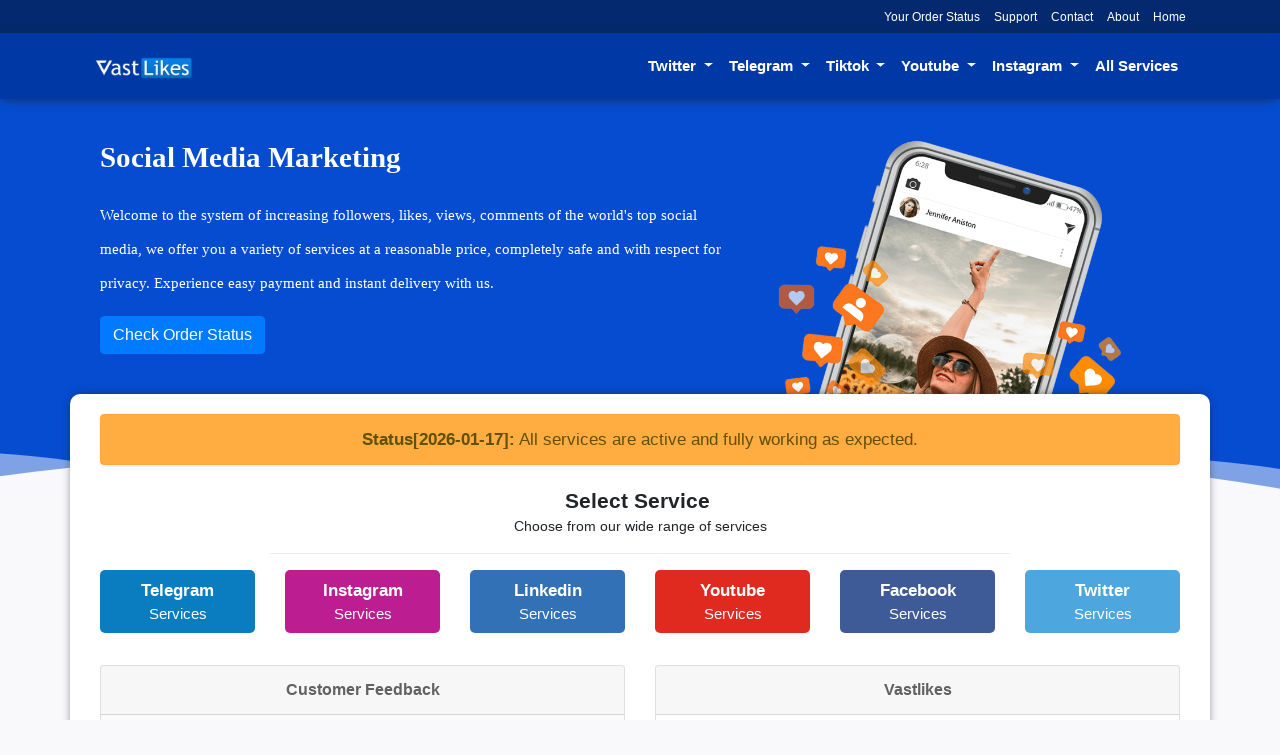

--- FILE ---
content_type: text/html; charset=UTF-8
request_url: https://www.vastlikes.com/
body_size: 9901
content:
<!DOCTYPE html>
<html lang="en">
    <head>
        <meta charset="utf-8" />
        <meta name="viewport" content="width=device-width, initial-scale=1, shrink-to-fit=no" />
        <meta name="robots" content="index, follow" />        
        <!-- Primary Meta Tags -->
        <title>Social Media Marketing - Cheap & Fast | Vastlikes</title>
        <meta name="title" content="Social Media Marketing - Cheap & Fast | Vastlikes" />
        <meta name="description" content="We provide social media services. We have made it possible for you to easily increase your followers, likes, views, comments on social media. Try us today." />
        <meta name="keywords" content="vastlikes, social media, buy, increase, followers, Likes, views, comments, Instagram, TikTok, Bitcoin, Clubhouse" />
        <meta name="author" content="vastlikes.com" />
        
        <!-- Open Graph / Facebook -->
        <meta property="og:locale" content="en_US" />
        <meta property="og:type" content="website" />
        <meta property="og:site_name" content="Vastlikes" />
        <meta property="og:url" content="https://www.vastlikes.com" />
        <meta property="og:title" content="Social Media Marketing - Cheap & Fast | Vastlikes" />
        <meta property="og:description" content="We provide social media services. We have made it possible for you to easily increase your followers, likes, views, comments on social media. Try us today." />

                <meta property="og:image" content="https://www.vastlikes.com/assets/img/cover.jpg" />
        <meta property="og:image:secure_url" content="https://www.vastlikes.com/assets/img/cover.jpg" />
                
        <!-- Twitter -->
        <meta property="twitter:card" content="summary_large_image" />
        <meta property="twitter:url" content="https://www.vastlikes.com" />
        <meta property="twitter:title" content="Social Media Marketing - Cheap & Fast | Vastlikes" />
        <meta property="twitter:description" content="We provide social media services. We have made it possible for you to easily increase your followers, likes, views, comments on social media. Try us today." />
        
                <meta property="twitter:image" content="https://www.vastlikes.com/assets/img/cover.jpg" />
                
                
        <script type="application/ld+json" class="schema-graph schema-graph--main">
            {
                "@context": "https://schema.org",
                "@graph": [
                    {
                        "@type": "Organization",
                        "@id": "https://www.vastlikes.com/#organization",
                        "name": "Vastlikes",
                        "url": "https://www.vastlikes.com",
                        "sameAs": [
                            "https://twitter.com/vastlikes/",
                            "https://www.pinterest.com/vastlikes/",
                            "https://telegram.me/vastlikes"
                        ],
                        "logo": { "@type": "ImageObject", "@id": "https://www.vastlikes.com/#logo", "inLanguage": "en-US", "url": "https://www.vastlikes.com/assets/img/logo-full.png", "width": 607, "height": 148, "caption": "Vastlikes" },
                        "image": { "@id": "https://www.vastlikes.com/#logo" }
                    },
                    {
                        "@type": "WebSite",
                        "@id": "https://www.vastlikes.com/#website",
                        "url": "https://www.vastlikes.com",
                        "name": "Vastlikes",
                        "inLanguage": "en-US",
                        "description": "system of increase followers, likes, views, comments of social media",
                        "publisher": { "@id": "https://www.vastlikes.com/#organization" }
                    },
                    {
                        "@type": "WebPage",
                        "@id": "https://www.vastlikes.com/#webpage",
                        "url": "https://www.vastlikes.com",
                        "name": "Social Media Marketing - Cheap & Fast | Vastlikes",
                        "isPartOf": { "@id": "https://www.vastlikes.com/#website" },
                        "inLanguage": "en-US",
                        "description": "We provide social media services. We have made it possible for you to easily increase your followers, likes, views, comments on social media. Try us today."
                    }
                ]
            }
        </script>
        
        <link rel="canonical" href="https://www.vastlikes.com" />
        
        <link rel="apple-touch-icon" sizes="180x180" href="/assets/img/favicon/apple-touch-icon.png" />
        <link rel="icon" type="image/png" sizes="32x32" href="/assets/img/favicon/favicon-32x32.png" />
        <link rel="icon" type="image/png" sizes="16x16" href="/assets/img/favicon/favicon-16x16.png" />
        <link rel="manifest" href="/assets/img/favicon/site.webmanifest" />

        <!-- 
        <link rel="stylesheet" href="https://cdnjs.cloudflare.com/ajax/libs/OwlCarousel2/2.3.4/assets/owl.carousel.min.css">
        <link rel="stylesheet" href="https://cdnjs.cloudflare.com/ajax/libs/OwlCarousel2/2.3.4/assets/owl.theme.default.css">
         -->
<link rel="stylesheet" href="/assets/css/bootstrap-custom.min.css?v=7.4">

<style>
h2,strange{font-weight:600}.nav-b .icon,.navbar-nav .dropdown-submenu{position:relative}.alert.services-status,.navbar .nav-link,header{font-family:'Nunito', sans-serif;}body{background-color:#f9f9fb;padding-top:56px}a:hover{text-decoration:none}h2{font-size:22px}strange{color:#000}.rtl{direction:rtl}.ltr{direction:ltr}.navbar{padding:13px;box-shadow:-1px 2px 10px -3px;background-color:#0039a6}.navbar .nav-link{color:#fff;font-weight:700;padding-top:8px;font-size:15px}.navbar-nav .dropdown-menu{margin-top:-1px}.navbar li:hover>.dropdown-menu{display:block}.navbar-nav .dropdown-submenu>.dropdown-menu{top:0;left:100%;margin-top:-6px}.navbar-nav .dropdown-menu>li>a:hover:after{text-decoration:underline;transform:rotate(-90deg)}.nav-a{background-color:#04296f}.nav-a .nav-item{float:right;margin-left:14px}.nav-a .nav-item>a{color:#fff;font-size:12px}.nav-b{margin-top:33px}.nav-a .navbar-nav{display:unset}.nav-item.dropdown.instagram{background-color:#aa2fff}.nav-b .nav-item{border-radius:5px!important}.nav-item.dropdown.youtube{background-color:#df4a4a}.nav-b .icon{top:3px}.nav-item.dropdown.facebook{background-color:#1061ca}.nav-item.dropdown.twitter{background-color:#00abff}.nav-item.dropdown.linkedin{background-color:#1e66d7}.nav-item.dropdown.tiktak{background-color:#b06b21}header{background-size:100%;background-color:#054cd0}header h1{font-size:29px;font-family: tahoma;font-weight: 600;}header .container{padding-top:84px;padding-bottom:92px;padding-left:30px}header .description{line-height:34px;color:#fff!important;font-weight: 500;font-size:17px}header .header-img{text-align:left;position:absolute;top:140px;right:1px}header .below-header-svg{background-image:url(/assets/img/below-header.svg);height:48px;background-size:100%}.main-body{background-color:#fff;padding:20px 30px 30px;border-radius:10px;box-shadow:0 -1px 11px -4px;position:relative;top:-100px}.alert.services-status{background-color:#ffac41;border-color:#ffa839;color:#4d4400e3;text-align:center;font-size:17px}.services-list-box .service{padding-top:11px;border-radius:5px;color:#4f4f4f;text-align:center;font-weight:600;background-color:#dfdfdf;padding-bottom:4px}.services-list-box .service.active,.services-list-box .service:hover{background-color:#1761ee!important;color:#fff!important;transition:.3s}.services-list-box .title{margin-top:-8px;font-size:18px}.services-list-box .icon{font-size:25px;margin-bottom:7px}.services-list-box small{position:relative;top:-5px}.row.heading .box{text-align:center;border-bottom:1px solid #eaeaea;padding-top:12px}.row.heading .title{font-size:21px;font-weight:600}
.dropdown-menu.show {max-height: 400px;overflow: scroll;overflow-x: hidden;}
video {
    max-width: 100%;
    border-radius: 10px;
}
img.service-icon {
    width: 24px;
    border-radius: 100%;
    border: 2px solid #fff;
}
header .img-place {
    float: right;border-radius: 10px;margin-top: 10px;margin-right: 26px;width: 389px;box-shadow: 0px 0px 9px 0px;background-color: #eee;
}
header .service-head-img {
    border-radius: 10px;
    width: 100%;
}
@media (max-width: 768px) {
    header .img-place {
        margin:0px;
        margin-top: 10px;
        height: auto;
        background: none;
        width: 100%;
    }
}
header .description {
    line-height: 34px;
    color: #fff!important;
    font-family: tahoma;
    font-size: 15px;
}
.breadcrumb {
    font-size: 13px;
    margin-top: -5px;
}
img {
  opacity: 1;
  transition: opacity 0.3s;
}

img[data-src] {
  opacity: 0;
}  
</style>

    </head>

    <body>
        <!-- Navigation --> 

<nav class="fixed-top nav-a">
<div class="container px-4">
<ul class="navbar-nav">
<li class="nav-item active">
<a class="nav-link" href="/">Home</a>
</li>
<li class="nav-item">
<a class="nav-link" href="/about" title="About">About</a>
</li>
<li class="nav-item">
<a class="nav-link" href="/contact" title="Contact">Contact</a>
</li>
<li class="nav-item">
<a class="nav-link" href="/support" title="Support">Support</a>
</li>
<li class="nav-item">
<a class="nav-link" href="/orders" title="Your Order Status">Your Order Status</a>
</li>

</div>
</nav>

<nav class="navbar navbar-expand-lg fixed-top nav-b">
            <div class="container px-4">
                <a class="navbar-brand" href="/">
                    <img src="/assets/img/logo.png" alt="vastlikes" width="100" height="24">
                </a>
                <button class="navbar-toggler" type="button" data-toggle="collapse" data-target="#navbarResponsive" aria-controls="navbarResponsive" aria-expanded="false" aria-label="Toggle navigation">
                    <i class="fas fa-bars text-white"></i>
                </button>
                <div class="collapse navbar-collapse" id="navbarResponsive">
                    <ul class="navbar-nav ml-auto">

    <li class="nav-item dropdown">
      <a class="nav-link dropdown-toggle" id="navbarDropdownMenuLink1" href="#" onclick="event.preventDefault();" data-toggle="dropdown" aria-haspopup="true" aria-expanded="false">
          Twitter      </a>
      <div class="dropdown-menu">
                <a class="dropdown-item" href="/buy-twitter-views">Buy Twitter Views</a>
                <a class="dropdown-item" href="/buy-twitter-retweets">Buy Twitter Retweets</a>
                <a class="dropdown-item" href="/buy-twitter-likes">Buy Twitter Likes</a>
                <a class="dropdown-item" href="/buy-twitter-followers">Buy Twitter Followers</a>
              </div>
    </li>
    <li class="nav-item dropdown">
      <a class="nav-link dropdown-toggle" id="navbarDropdownMenuLink2" href="#" onclick="event.preventDefault();" data-toggle="dropdown" aria-haspopup="true" aria-expanded="false">
          Telegram      </a>
      <div class="dropdown-menu">
                <a class="dropdown-item" href="/buy-telegram-reactions">Buy Telegram Reactions</a>
                <a class="dropdown-item" href="/buy-telegram-post-views">Buy Telegram Post Views</a>
                <a class="dropdown-item" href="/buy-telegram-members">Buy Telegram Members</a>
              </div>
    </li>
    <li class="nav-item dropdown">
      <a class="nav-link dropdown-toggle" id="navbarDropdownMenuLink3" href="#" onclick="event.preventDefault();" data-toggle="dropdown" aria-haspopup="true" aria-expanded="false">
          Tiktok      </a>
      <div class="dropdown-menu">
                <a class="dropdown-item" href="/buy-tiktok-likes">Buy TikTok Likes</a>
                <a class="dropdown-item" href="/buy-tiktok-followers">Buy TikTok Followers</a>
              </div>
    </li>
    <li class="nav-item dropdown">
      <a class="nav-link dropdown-toggle" id="navbarDropdownMenuLink4" href="#" onclick="event.preventDefault();" data-toggle="dropdown" aria-haspopup="true" aria-expanded="false">
          Youtube      </a>
      <div class="dropdown-menu">
                <a class="dropdown-item" href="/buy-youtube-subscribers">Buy YouTube Subscribers</a>
              </div>
    </li>
    <li class="nav-item dropdown">
      <a class="nav-link dropdown-toggle" id="navbarDropdownMenuLink5" href="#" onclick="event.preventDefault();" data-toggle="dropdown" aria-haspopup="true" aria-expanded="false">
          Instagram      </a>
      <div class="dropdown-menu">
                <a class="dropdown-item" href="/buy-instagram-followers">Buy Instagram Followers</a>
                <a class="dropdown-item" href="/buy-instagram-likes">Buy Instagram Likes</a>
                <a class="dropdown-item" href="/buy-instagram-comments">Buy Instagram Comments</a>
                <a class="dropdown-item" href="/buy-instagram-views">Buy Instagram Views</a>
              </div>
    </li>


          <li class="nav-item dropdown">
            <a href="/services" class="nav-link">
                  All Services
            </a>
          </li>
              
          
    

        </ul>

                </div>
            </div>
        </nav><style>
.intro-services .i-service {
    padding: 8px;border-radius: 5px;color:#fff;
    float: left;
    width: 100%;
    }
.intro-services .icon {
    font-size: 45px;display: block;text-align: center;
}
.intro-services .i-title {
    text-align: center;width: 100%;margin: 0 auto;display: block;font-weight: 700;font-size: 17px;
}
.intro-services .i-service small {
  text-align: center;
  width: 100%;
  float: left;
}
</style>
<header>
            <div class="container">
                <div class="row">
                    <div class="col-md-7">
                        <h1 class="text-white mb-4">Social Media Marketing</h1>
                        <p class="lead description mb-3 text-white-50">Welcome to the system of increasing followers, likes, views, comments of the world's top social media, we offer you a variety of services at a reasonable price, completely safe and with respect for privacy. Experience easy payment and instant delivery with us.</p>
                        <a href="/orders" class="btn btn-primary">Check Order Status</a>
                    </div>
                    <div class="col-md-5 header-img d-none d-md-block">
                        <img src="/assets/img/likes-followers-header.png" alt="Social Media Marketing" width="360">
                    </div>
                </div>
            </div>
            <div class="below-header-svg"></div>
        </header>

<div class="container main-body">
            <div class="row">
                <div class="col-md-12">
                    <div class="alert alert-warning shadow-sm services-status"><strong>Status[2026-01-17]:</strong> All services are active and fully working as expected.</div>
                </div>
            </div>
    
<div class="row heading mt-1">
<div class="box col-md-8 mx-auto pt-0">
<span class="title">Select Service <i class="fas fa-arrow-circle-down"></i></span>
<p class="dsec">Choose from our wide range of services</p>
</div>
</div> 
            
<div class="row intro-services mt-3 mb-4">
    
              <div class="col-md-2 mb-2">
                  <a href="/buy-telegram-members">
                  <div class="i-service" style="background-color: #0a7dc1">
                      <span class="icon socicon-telegram"></span>
                      <span class="i-title">Telegram <small>Services</small></span>
                  </div>
                  </a>
              </div>
              
              <div class="col-md-2 mb-2">
                  <a href="/buy-instagram-followers">
                  <div class="i-service" style="background-color: #bc1d90">
                      <span class="icon socicon-instagram"></span>
                      <span class="i-title">Instagram <small>Services</small></span>
                  </div>
                  </a>
              </div>
              
              <div class="col-md-2 mb-2">
                  <a href="/buy-linkedin-followers">
                  <div class="i-service" style="background-color: #3371b7">
                      <span class="icon socicon-linkedin"></span>
                      <span class="i-title">Linkedin <small>Services</small></span>
                  </div>
                  </a>
              </div>
              
              <div class="col-md-2 mb-2">
                  <a href="/buy-youtube-subscribers">
                  <div class="i-service" style="background-color: #e02a20">
                      <span class="icon socicon-youtube"></span>
                      <span class="i-title">Youtube <small>Services</small></span>
                  </div>
                  </a>
              </div>
              
              <div class="col-md-2 mb-2">
                  <a href="/buy-facebook-followers">
                  <div class="i-service" style="background-color: #3e5b98">
                      <span class="icon socicon-facebook"></span>
                      <span class="i-title">Facebook <small>Services</small></span>
                  </div>
                  </a>
              </div>
              
              <div class="col-md-2 mb-2">
                  <a href="/buy-twitter-followers">
                  <div class="i-service" style="background-color: #4da7de">
                      <span class="icon socicon-twitter"></span>
                      <span class="i-title">Twitter <small>Services</small></span>
                  </div>
                  </a>
              </div>
              <!--
              <div class="col-md-12 mb-2"> 
                  <a href="/buy-twitter-followers">
                      Show All Services
                  </a>
              </div>
-->
</div>

<div class="row">
                <div class="col-md-6">

                        <div class="card h-100">
                            <div class="card-header">Customer Feedback</div>
                            <div class="card-body pt-3 pb-0 comments" style="height: auto">
                                <div class="w-100">
                                    <!-- comment -->
                                    <div class="comment mb-2 row">
                                        <div class="comment-avatar col-md-2 col-sm-2 text-center pr-1">
                                            <img class="mx-auto img-fluid pt-2" alt="avatar" src="/assets/img/icons/user.png" width="50" height="50">
                                        </div>
                                        <div class="comment-content col-md-10 col-sm-10">
                                            <h6 class="small comment-meta"><a href="#">john541HI</a></h6>
                                            <div class="comment-body">
                                                <p>I used the followers service. My order was completed in a short time. thank you</p>

                                                <div class="rate ltr"><i class="fas fa-star"></i><i class="fas fa-star"></i><i class="fas fa-star"></i><i class="fas fa-star"></i><i class="fas fa-star"></i></div>
                                            </div>
                                        </div>
                                    </div>
                                    <!-- /comment -->
                                </div>

                                <div class="w-100">
                                    <!-- comment -->
                                    <div class="comment mb-2 row">
                                        <div class="comment-avatar col-md-2 col-sm-2 text-center pr-1">
                                            <img class="mx-auto img-fluid pt-2" alt="avatar" src="/assets/img/icons/user.png" width="50" height="50">
                                        </div>
                                        <div class="comment-content col-md-10 col-sm-10">
                                            <h6 class="small comment-meta"><a href="#">user526547</a></h6>
                                            <div class="comment-body">
                                                <p>nice nice. it’s awesome, my channel members grew up and i'm happy with that</p>

                                                <div class="rate ltr"><i class="fas fa-star"></i><i class="fas fa-star"></i><i class="fas fa-star"></i><i class="fas fa-star"></i><i class="fas fa-star"></i></div>
                                            </div>
                                        </div>
                                    </div>
                                    <!-- /comment -->
                                </div>

                                <div class="w-100">
                                    <!-- comment -->
                                    <div class="comment mb-2 row">
                                        <div class="comment-avatar col-md-2 col-sm-2 text-center pr-1">
                                            <img class="mx-auto img-fluid pt-2" alt="avatar" src="/assets/img/icons/user.png" width="50" height="50">
                                        </div>
                                        <div class="comment-content col-md-10 col-sm-10">
                                            <h6 class="small comment-meta"><a href="#">TradingEx</a></h6>
                                            <div class="comment-body">
                                                <p>IT’S great working 100% <br>......</p>

                                                <div class="rate ltr"><i class="fas fa-star"></i><i class="fas fa-star"></i><i class="fas fa-star"></i><i class="fas fa-star"></i><i class="fas fa-star"></i></div>
                                            </div>
                                        </div>
                                    </div>
                                    <!-- /comment -->
                                </div>

                                <div class="w-100">
                                    <!-- comment -->
                                    <div class="comment mb-2 row" style="border-bottom: none;">
                                        <div class="comment-avatar col-md-2 col-sm-2 text-center pr-1">
                                            <img class="mx-auto img-fluid pt-2" alt="avatar" src="/assets/img/icons/user.png" width="50" height="50">
                                        </div>
                                        <div class="comment-content col-md-10 col-sm-10">
                                            <h6 class="small comment-meta"><a href="#">C.Se7en</a></h6>
                                            <div class="comment-body">
                                                <p>hello, TNX, because I get to see a lot likes now <br>......</p>

                                                <div class="rate ltr"><i class="fas fa-star"></i><i class="fas fa-star"></i><i class="fas fa-star"></i><i class="fas fa-star"></i><i class="fas fa-star"></i></div>
                                            </div>
                                        </div>
                                    </div>
                                    <!-- /comment -->
                                </div>
                            </div>

<div class="card-footer text-center">
                                <a href="#send-comment" data-toggle="modal" data-target="#send-comment">Send New Comment</a>
                            </div>
                        </div>
             
                </div>

<div class="col-md-6 order-form">
                    <form method="post">
                        <div class="card h-100">
                            <div class="card-header">Vastlikes</div>
                            <div class="card-body">
       

<div class="row">
                                <div class="col-md-12">

<video width="100%" height="272" controls>
  <source src="/assets/video/social-media-services-vastlikes.mp4" type="video/mp4">
Your browser does not support the video tag.
</video>


                                        <div class="mt-1">
                                            <h2 class="mb-1">Increase Followers, Likes, Views, Comments</h2>
                                            <p style="font-size: 16px;line-height: 25px;margin-bottom: 0;">
                                            Have you ever considered increasing your followers or likes and comments on social media? Do you think this is a difficult task? We are fortunate to tell you that with vastlikes it has become easier than you think. we will strengthen your page as soon as possible with introduce your page to thousands of active users.
                                            <br>
                                            Now you can succeed without spending a lot of time and effort just by using our services. Start with us today
                                            </p>
                                        </div>
                                    
                                </div>
</div>

                                
                            </div>
                            
                        </div>
                    </form>
                </div>
   
            </div>
	   
	   
<div class="row heading mt-2">
  <div class="box col-md-8 mx-auto">
  <span class="title">Why Use Our Services?</span>
  <p class="dsec">We have done our best to provide you with unique features</p>
  </div>
</div>

<div class="row features">
  <div class="col-md-6"><div class="box"><div class="icon"><i style="color: #0064ff;" class="fas fa-tachometer-alt"></i></div><div class="text"><span class="title">Fast Delivery</span> <p>Your order will start few minutes after payment and will be completed in a short time</p></div></div></div>
  <div class="col-md-6"><div class="box"><div class="icon"><i style="color: #ff0b89;" class="fas fa-headset"></i></div><div class="text"><span class="title">24/7 Customer Support</span> <p>We are ready to answer your questions and solve your problems at any time of the day or night. You are only a few clicks away</p></div></div></div>
  <div class="col-md-6"><div class="box"><div class="icon"><i style="color: #82bd00;" class="fas fa-check-circle"></i></div><div class="text"><span class="title">High Quality Followers</span> <p>Quality is our priority. Using the latest methods in the world, we will provide you with the highest quality services</p></div></div></div>
  <div class="col-md-6"><div class="box"><div class="icon"><i style="color: #ff8f00;" class="fab fa-bitcoin"></i></div><div class="text"><span class="title">Accept Bitcoin</span> <p>Easy, fast and anonymous payment using cryptocurrency! We support the top <a href="https://en.wikipedia.org/wiki/Cryptocurrency" target="_bank">cryptocurrency</a> such as <a href="https://coinmarketcap.com/currencies/bitcoin/" target="_bank">Bitcoin</a>, etc. for payment</p></div></div></div>
</div>

<div class="row heading mt-2">
  <div class="box col-md-8 mx-auto">
  <span class="title">Learn more about our services</span>
  <p class="dsec">We have tried to introduce our services to our customers in a complete and concise manner</p>
  </div>
</div>

<section class="description px-4 pt-3">
    
  <div class="row">
    <div class="mb-2">
      <h2>Why Use Social Media?</h2>
      <p>Every day we see a huge increase in Internet use around the world, the prosperity of the Internet and the spread of this global technology has led to the emergence of various social networks to create better communication between people around the world. Successful networks such as Instagram, YouTube, Facebook, Twitter, LinkedIn, etc. have emerged and have been able to attract millions of users around the world. This has created a good platform for businesses and the prosperity of the Internet market and digital commerce. A great opportunity to offer products to millions of users around the world. You can use this golden opportunity to earn good money through social media. There are more than 25 ways to make money online through social media, such as building a Learning pages, news pages, store pages, general information pages, etc. This is a great opportunity for everyone, including students. All you need to start your own business is to have followers. We can help you in this way to have a successful business</p>
    </div>
<div class="mb-2">
      <h2>Learn more about Instagram</h2>
      <p>
Instagram is one of the most popular <a href="https://en.wikipedia.org/wiki/Social_media" target="_bank">social media</a> in the world right now It has been able to create a suitable platform for any kind of business by attracting millions of users. This social media has provided a platform for sharing images, which has caused people from all over the world to use these services. Instagram is free and you can easily create an account for yourself or your business and introduce your products or services to millions of users around the world. If you want to have a successful business on Instagram or become a celebrity, you need a large number of followers. There are different ways to get followers on Instagram, the fastest and easiest way is to buy Instagram followers, you can increase your page followers by buy Instagram followers from vastlikes, all the followers provided by vastlikes are real & active and we never use fake followers. In addition, in vastlikes, it is also possible to <a href="/buy-instagram-followers">buy Instagram followers with Bitcoin</a>  
</p>
    </div>
<div class="mb-2">
      <h2>Learn more about TikTok</h2>
<p>If you are interested in making short and interesting 15-second videos about different things, TikTok can be a popular social media for you. Using TikTok, you can create short clips on various topics and share it with millions of users around the world. TikTok was introduced in 2016 and was able to gain a lot of popularity among young people around the world in a short time. If you want to have a successful business in TikTok or become famous, we suggest you visit the page <a href="/buy-tiktok-followers">Buy TikTok followers</a> with Bitcoin</p>
    </div>
    
<div class="mb-2">
<h2>Learn more about Telegram</h2>
<p>Telegram is one of the most popular messengers in the world, which has been able to attract many fans around the world due to its ability to create channels and groups. Having a channel or group in Telegram can be a great advantage for any business, but gaining a lot of members in Telegram can be a challenging task, but do not worry, you can easily <a href="/buy-telegram-members">buy Telegram members</a> with Bitcoin from vastlikes. Having many followers in Telegram will help you to be more successful in your business than before</p>
</div>
    
<div class="mb-2">
<h2>Learn more about Twitter</h2>
<p>
    Twitter is an American microblogging and social networking service on which users post and interact with messages known as "tweets". <br>
    Having a Twitter account is an advantage for any business. Twitter enables you to connect with your customers and grow your business. Creating a Twitter account is free, but having an account alone is not enough. You need followers, having a lot of followers on Twitter is very important because it will make more people familiar with your business and increase your brand credibility. One of the fastest ways to get a lot of followers is to <a href="/buy-twitter-followers">buy Twitter followers</a> with Bitcoin from vastlikes. We will increase your account followers in a short time and you can introduce your business to thousands of Twitter users
</p>

<div class="suggest-link">To create an account in social media, I suggest you use the <a href="https://buynumber.io" target="_bank">buy Virtual Number with Bitcoin & Crypto</a> service</div>
</div>
    
    <div class="mb-2">
      <img src="/assets/img/likes-comments-v981.png" alt="likes and comments" class="float-right" width="240" height="183">
      <h2>Why should you choose us?</h2>
      <p>If you are looking for fast, safe and of good quality services, we can help you. Our services can provide you with what you expect when you buy followers or likes or views for your Instagram account. Quality and speed of completing orders is our priority. In most cases, we will send you 10% more than the ordered amount for you to be more satisfied. Our services are fully automated and start a few minutes after payment. A multi-person support team is ready to answer all your questions. Our payment methods supports cryptocurrencies like Bitcoin, Ethereum, Litecoin and etc. This helps you pay quickly, easily and securely</p>
    </div>
<div>
      <h2>What services do we provide?</h2>
      <p>Using our services, you can easily increase the likes and followers and views of your posts. This will be done completely automatically. It only starts a few minutes after your order is paid. We use the latest and most up-to-date methods in the world to provide our services. our services is completely safe for you and will not harm your account. We have prepared various plans for providing services that you can buy the right plan according to your needs.</p>
    </div>
  </div>
  <!--
  <div class="row boxs">
        <div class="col-md-4 pl-0">
            <div class="box shadow-sm p-3 mb-5 bg-white rounded">
                <h2>Why should you choose us?</h2>
                <p>If you are looking for fast, safe and of good quality services, we can help you. Our services can provide you with what you expect when you buy followers or likes or views for your Instagram account. If you are looking for fast, safe and of good quality services, we can help you. Our services can provide you with. Our services can provide can provide  with what </p>
            </div>
        </div>
        
        <div class="col-md-4 px-0">
            <div class="box shadow-sm p-3 mb-5 bg-white rounded">
                <h2>Why should you choose us?</h2>
                <p>If you are looking for fast, safe and of good quality services, we can help you. Our services can provide you with what you expect when you buy followers or likes or views for your Instagram account. If you are looking for fast, safe and of good quality services, we can help you. Our services can provide you with. Our services can provide can provide  with what </p>
            </div>
        </div>
        
        <div class="col-md-4 pr-0">
            <div class="box shadow-sm p-3 mb-5 bg-white rounded">
                <h2>Why should you choose us?</h2>
                <p>If you are looking for fast, safe and of good quality services, we can help you. Our services can provide you with what you expect when you buy followers or likes or views for your Instagram account. If you are looking for fast, safe and of good quality services, we can help you. Our services can provide you with. Our services can provide can provide  with what </p>
            </div>
        </div>
  </div>
  -->
  
</section>

  
	   </div>

        <!-- Footer -->
<style>
footer .payment-method img {
    -webkit-transition: all .7s ease;
    transition: all .7s ease;
    opacity: .68;
    filter: url(/assets/css/filters.svg#grayscale);
    filter: gray;
    -webkit-filter: grayscale(1)
}

footer .payment-method img:hover {
    -webkit-transition: all .7s ease;
    transition: all .7s ease;
    opacity: 1;
    filter: none;
    -webkit-filter: none
}
</style>

<footer class="py-4">
            <div class="container">

<div class="row footer-links">

<div class="col-md-9">

<div style="float: left;margin-right: 18px;">
            <!-- Links -->
            <div class="text-uppercase h5">Twitter Services</div>

            <ul class="list-unstyled">
                      <li>
                <a href="/buy-twitter-views" title="Buy Twitter Views">Buy Twitter Views</a>
              </li>
                      <li>
                <a href="/buy-twitter-retweets" title="Buy Twitter Retweets">Buy Twitter Retweets</a>
              </li>
                      <li>
                <a href="/buy-twitter-likes" title="Buy Twitter Likes">Buy Twitter Likes</a>
              </li>
                      <li>
                <a href="/buy-twitter-followers" title="Buy Twitter Followers">Buy Twitter Followers</a>
              </li>
                    </ul>
</div>
<div style="float: left;margin-right: 18px;">
            <!-- Links -->
            <div class="text-uppercase h5">Telegram Services</div>

            <ul class="list-unstyled">
                      <li>
                <a href="/buy-telegram-reactions" title="Buy Telegram Reactions">Buy Telegram Reactions</a>
              </li>
                      <li>
                <a href="/buy-telegram-post-views" title="Buy Telegram Post Views">Buy Telegram Post Views</a>
              </li>
                      <li>
                <a href="/buy-telegram-members" title="Buy Telegram Members">Buy Telegram Members</a>
              </li>
                    </ul>
</div>
<div style="float: left;margin-right: 18px;">
            <!-- Links -->
            <div class="text-uppercase h5">Tiktok Services</div>

            <ul class="list-unstyled">
                      <li>
                <a href="/buy-tiktok-likes" title="Buy TikTok Likes">Buy TikTok Likes</a>
              </li>
                      <li>
                <a href="/buy-tiktok-followers" title="Buy TikTok Followers">Buy TikTok Followers</a>
              </li>
                    </ul>
</div>
<div style="float: left;margin-right: 18px;">
            <!-- Links -->
            <div class="text-uppercase h5">Youtube Services</div>

            <ul class="list-unstyled">
                      <li>
                <a href="/buy-youtube-subscribers" title="Buy YouTube Subscribers">Buy YouTube Subscribers</a>
              </li>
                    </ul>
</div>
<div style="float: left;margin-right: 18px;">
            <!-- Links -->
            <div class="text-uppercase h5">Instagram Services</div>

            <ul class="list-unstyled">
                      <li>
                <a href="/buy-instagram-followers" title="Buy Instagram Followers">Buy Instagram Followers</a>
              </li>
                      <li>
                <a href="/buy-instagram-likes" title="Buy Instagram Likes">Buy Instagram Likes</a>
              </li>
                      <li>
                <a href="/buy-instagram-comments" title="Buy Instagram Comments">Buy Instagram Comments</a>
              </li>
                      <li>
                <a href="/buy-instagram-views" title="Buy Instagram Views">Buy Instagram Views</a>
              </li>
                    </ul>
</div>

          </div>


<div class="col-md-3">

            <!-- Links -->
            <div class="text-uppercase h5">vastlikes</div>

            <ul class="list-unstyled">
              <li>
                <a href="/about">About Us</a>
              </li>
              <li>
                <a href="/contact">Contact Us</a>
              </li>
              <li>
                <a href="/support">Support</a>
              </li>
<li>
<a href="/orders" title="Your Order Status">Your Order Status</a>
</li>
              <li>
                <a href="/services" target="_bank">Services</a>
              </li>
              <li>
                <a href="/privacy-policy">Privacy Policy</a>
              </li>
              <li>
                <a href="/terms-and-conditions">Terms & Conditions</a>
              </li>
              <li>
                <a href="/sitemap.xml" target="_bank">Sitemap</a>
              </li>
              
            </ul>
            
<div class="schema-org-person">
                        <b>Name:</b> <span itemprop="name">Mark Miller</span> <br>
                        <b>Company:</b> <span itemprop="company">Vastlikes</span> <br>
                        <b>Email:</b> <span itemprop="email"><a href="/cdn-cgi/l/email-protection" class="__cf_email__" data-cfemail="b5dcdbd3daf5c3d4c6c1d9dcded0c69bd6dad8">[email&#160;protected]</a></span>
                     </div>
                     
                     <div class="payment-method mt-2"><img src="/assets/img/payments.webp" alt="payment methods" title="payment methods" width="250" height="40"></div>

          </div>
</div>
                <hr>
                <p class="m-0 text-center text-white">Copyright © vastlikes.com 2026 | v4.1</p>
            </div>
            <!-- /.container -->
        </footer>

<!-- Modal [Send Comment] -->
<div class="modal fade" id="send-comment" tabindex="-1" aria-hidden="true">
  <div class="modal-dialog modal-dialog-centered">
    <div class="modal-content">
        <form method="post">
          <div class="modal-header">
            <h5 class="modal-title" id="commentModalLabel">Send Comment</h5>
            <button type="button" class="close" data-dismiss="modal" aria-label="Close">
              <span aria-hidden="true">&times;</span>
            </button>
          </div>
          <div class="modal-body">
            
              <div class="form-group">
                <label for="s-ct-name" class="col-form-label">Name:</label>
                <input type="text" name="name" class="form-control" placeholder="Mark Miller" id="s-ct-name" required>
              </div>
              <div class="form-group">
                <label for="s-ct-email" class="col-form-label">Email:</label>
                <input type="email" name="email" class="form-control" placeholder="name@example.com" id="s-ct-email" required>
              </div>
              <div class="form-group">
                <label for="s-ct-text" class="col-form-label">Comment:</label>
                <textarea name="text" class="form-control" placeholder="Write your comments (Maximum 200 characters)" id="s-ct-text" required></textarea>
                <div class="pt-2"><div id="rating-comment" class="float-left"></div></div>
              </div>
              <input type="hidden" name="rate" value="5" id="s-ct-rate">
              
              <div class="mt-4 pt-4">
                <div class="g-recaptcha" data-sitekey="6LdauNIbAAAAAN6QpWJJk7JE4skF2rCOSmhTh6k2"></div>  
              </div>
          </div>
          <div class="modal-footer">
            <button type="button" class="btn btn-secondary" data-dismiss="modal">Close</button>
            <button type="submit" name="send_comment" class="btn btn-primary">Send</button>
          </div>
       </form>
    </div>
  </div>
</div>     

<!-- Modal [Login]
<div class="modal fade" id="login" tabindex="-1" aria-hidden="true">
  <div class="modal-dialog modal-dialog-centered">
    <div class="modal-content">
        <form method="post">
            <div class="modal-header">
                <h5 class="modal-title" id="loginModalLabel">Login</h5>
                <button type="button" class="close" data-dismiss="modal" aria-label="Close">
                <span aria-hidden="true">×</span>
                </button>
                </div>
                <div class="modal-body">
                
                <div class="form-group">
                <label for="s-ct-email" class="col-form-label">Email:</label>
                <input type="email" name="email" class="form-control" placeholder="name@example.com" id="s-ct-email" required="">
                </div>
                <div class="form-group">
                <label for="s-ct-name" class="col-form-label">Password</label>
                <input class="form-control" id="s-ct-name" required="" name="password" type="password" placeholder="**********">
                </div>
                <input type="hidden" name="rate" value="5" id="s-ct-rate">
                
                </div>
                <div class="modal-footer">
                    <button type="button" class="btn btn-secondary" data-dismiss="modal">Close</button>
                    <button type="submit" name="send_comment" class="btn btn-primary">Sign in</button>
                </div>
        </form>
    </div>
  </div>
</div>    
-->
  
<!-- Modal [Register]
<div class="modal fade" id="register" tabindex="-1" aria-hidden="true">
  <div class="modal-dialog modal-dialog-centered">
    <div class="modal-content">
        <form method="post">
            <div class="modal-header">
                <h5 class="modal-title" id="registerModalLabel">Regsiter</h5>
                <button type="button" class="close" data-dismiss="modal" aria-label="Close">
                <span aria-hidden="true">×</span>
                </button>
                </div>
                <div class="modal-body">
                
                <div class="form-group">
                <label for="s-ct-email" class="col-form-label">Email:</label>
                <input type="email" name="email" class="form-control" placeholder="name@example.com" id="s-ct-email" required="">
                </div>
                <div class="form-group">
                <label for="s-ct-name" class="col-form-label">Password</label>
                <input class="form-control" id="s-ct-name" required="" name="password" type="password" placeholder="**********">
                </div>
                <div class="form-group">
                <label for="s-ct-name" class="col-form-label">Confirm password</label>
                <input class="form-control" id="s-ct-name" required="" name="password" type="password" placeholder="**********">
                </div>
                
                </div>
                <div class="modal-footer">
                    <button type="button" class="btn btn-secondary" data-dismiss="modal">Close</button>
                    <button type="submit" name="send_comment" class="btn btn-primary">Sign up</button>
                </div>
        </form>
    </div>
  </div>
</div>    
-->
    
<!-- Custom styles for this template -->
<link href="/assets/css/style.css?v=6.8" rel="stylesheet" />
<script data-cfasync="false" src="/cdn-cgi/scripts/5c5dd728/cloudflare-static/email-decode.min.js"></script><script src="/assets/js/main.js?v=4.6" type="text/javascript"></script>  


    <script>
      window.chatwootSettings = {"position":"right","type":"expanded_bubble","launcherTitle":"Chat with us"};
      (function(d,t) {
        var BASE_URL="https://app.chatwoot.com";
        var g=d.createElement(t),s=d.getElementsByTagName(t)[0];
        g.src=BASE_URL+"/packs/js/sdk.js";
        g.defer = true;
        g.async = true;
        s.parentNode.insertBefore(g,s);
        g.onload=function(){
          window.chatwootSDK.run({
            websiteToken: 'aCQ6wq8gpD2Di1BvgxeHUM7b',
            baseUrl: BASE_URL
          })
        }
      })(document,"script");
    </script>
    

<!-- Google tag (gtag.js) -->
<script async src="https://www.googletagmanager.com/gtag/js?id=UA-178116595-1"></script>
<script>
  window.dataLayer = window.dataLayer || [];
  function gtag(){dataLayer.push(arguments);}
  gtag('js', new Date());

  gtag('config', 'UA-178116595-1');
</script>

    <script defer src="https://static.cloudflareinsights.com/beacon.min.js/vcd15cbe7772f49c399c6a5babf22c1241717689176015" integrity="sha512-ZpsOmlRQV6y907TI0dKBHq9Md29nnaEIPlkf84rnaERnq6zvWvPUqr2ft8M1aS28oN72PdrCzSjY4U6VaAw1EQ==" data-cf-beacon='{"version":"2024.11.0","token":"3b49e309e6fc447881497e495f9a1e1d","r":1,"server_timing":{"name":{"cfCacheStatus":true,"cfEdge":true,"cfExtPri":true,"cfL4":true,"cfOrigin":true,"cfSpeedBrain":true},"location_startswith":null}}' crossorigin="anonymous"></script>
</body>
</html>

--- FILE ---
content_type: text/css
request_url: https://www.vastlikes.com/assets/css/style.css?v=6.8
body_size: 4973
content:
.comments,.features .box{background-color:#fbfbfb}section.description h2,section.plans .boxs h2{font-size:19px;font-weight:600}section.plans .boxs h2,section.plans .boxs h3{border-bottom:1px solid #e6e6e6;padding-bottom:13px;color:#535353}.comments .comment,.section-title{border-bottom:1px solid #eee}footer a,footer .h5{color:#fff}.owl-carousel{display:flex!important;flex-direction:row;justify-content:center}.comments{overflow-y:scroll;height:348px}.comments p{font-size:12px;margin-bottom:0}.comments .text-primary,.order-form button{font-size:13px}.comments .fa-star{color:#ffb300;font-size:14px;margin-bottom:16px}.card .card-header{text-align:center;font-weight:600;color:#626262}.order-form .card-body{padding-top:11px;padding-bottom:10px;font-size:13px!important}.blog-posts .card-text,.heading .dsec,.order-form .form-control,.plans{font-size:14px}.order-form .form-group{margin-bottom:10px}.order-form small{font-size:11px}.features .box{border-radius:5px;padding:8px 8px 14px;margin-top:18px;display:inline-flex;width:100%;border:1px solid #eee}.features .icon{font-size:55px;padding-left:13px;padding-right:13px}.row.features .text{padding-top:5px}.row.features .title{font-size:17px;font-weight:600}.row.features .text>p{margin:0;font-size:13px}section.description audio{width:100%}section.description h3{font-size:17px;font-weight:600;margin-bottom:3px}section.description p{font-size:14px;line-height:28px;width: 100%}section.plans .box{border:1px solid #dfdfdf}section.plans .col-md-3{padding:7px}section.plans .boxs h3{font-size:15px;font-weight:700}section.plans .boxs p{font-size:15px;text-align:justify}.section-title{font-size:22px;padding-bottom:8px}section.faq .card-header{padding:5px}section.faq .card-header button{color:#4d4d4d}.breadcrumb{font-size:13px;margin-top:-5px}a.btn{color:#fff!important}.discount-bar-box #discountBarProgress{width:100%;background-color:#ddd}.discount-bar-box #discountBar{width:1%;height:30px;background-color:#04aa6d;text-align:center;line-height:30px;color:#fff}.discount-code-box span{font-size:17px;margin-top:5px;margin-bottom:5px}.blog-posts .card-title{font-weight:700;margin-bottom:5px;font-size:16px}.blog-posts .card-body{padding:13px;height:193px}.blog-posts .card-btn-date{position:absolute;bottom:15px}.livechat{position:fixed;right:18px;bottom:18px;background-color:#fff;padding:7px;border-radius:100%;border:2px solid #054cd0}.livechat.rotation{-webkit-animation:4s linear infinite spin;-moz-animation:4s linear infinite spin;animation:4s linear infinite spin}@-moz-keyframes spin{100%{-moz-transform:rotate(360deg)}}@-webkit-keyframes spin{100%{-webkit-transform:rotate(360deg)}}@keyframes spin{100%{-webkit-transform:rotate(360deg);transform:rotate(360deg)}}.services-page h5.mb-0 button{text-align:left;color:#333!important;float:left}footer{background-color:#0039a6;border-top:solid #120e8c;margin-top:-35px}footer a:hover{color:#ffef00;text-decoration:none!important}footer .h5{text-shadow:1px 3px 5px #000;font-size:16px;border-bottom:1px solid #091f93;padding-bottom:11px}footer .social-networks i{margin-right:30px;font-size:22px}footer .schema-org-person{background-color:#003293;padding:8px;border-radius:5px;color:#d9e8ff}img.service-icon{width:24px;border-radius:100%;border:2px solid #fff}.nav-item small{font-size:11px;font-weight:400!important;font-family:tahoma;color:#82a9f2}footer .h5>small{font-size:11px;color:#a0bbee}.list-l-l li{float:left;width:102px;color:#fff}
.description img {
    max-width: 100%;
    height: auto;
}
section.description li {
    margin-top: 15px;
    font-size: 12px;
}
footer li {
	margin-bottom: 4px;
}


/*!
 * Font Awesome Free 6.3.0 by @fontawesome - https://fontawesome.com
 * License - https://fontawesome.com/license/free (Icons: CC BY 4.0, Fonts: SIL OFL 1.1, Code: MIT License)
 * Copyright 2023 Fonticons, Inc.
 */.fa{font-family:var(--fa-style-family,"Font Awesome 6 Free");font-weight:var(--fa-style,900)}.fa,.fa-solid,.fab,.far,.fas{-moz-osx-font-smoothing:grayscale;-webkit-font-smoothing:antialiased;display:var(--fa-display,inline-block);font-style:normal;font-variant:normal;line-height:1;text-rendering:auto}.fa-solid,.far,.fas{font-family:"Font Awesome 6 Free"}.fab{font-family:"Font Awesome 6 Brands"}.fa-1x{font-size:1em}.fa-2x{font-size:2em}.fa-3x{font-size:3em}.fa-4x{font-size:4em}.fa-5x{font-size:5em}.fa-6x{font-size:6em}.fa-7x{font-size:7em}.fa-8x{font-size:8em}.fa-9x{font-size:9em}.fa-10x{font-size:10em}.fa-sm{font-size:.875em;line-height:.07143em;vertical-align:.05357em}.fa-lg{font-size:1.25em;line-height:.05em;vertical-align:-.075em}.fa-ul{list-style-type:none;margin-left:var(--fa-li-margin,2.5em);padding-left:0}.fa-ul>li{position:relative}.fa-li{left:calc(var(--fa-li-width,2em)*-1);position:absolute;text-align:center;width:var(--fa-li-width,2em);line-height:inherit}.fa-border{border-radius:var(--fa-border-radius,.1em);border:var(--fa-border-width,.08em) var(--fa-border-style,solid) var(--fa-border-color,#eee);padding:var(--fa-border-padding,.2em .25em .15em)}.fa-fade{-webkit-animation-name:fa-fade;animation-name:fa-fade;-webkit-animation-iteration-count:var(--fa-animation-iteration-count,infinite);animation-iteration-count:var(--fa-animation-iteration-count,infinite);-webkit-animation-timing-function:var(--fa-animation-timing,cubic-bezier(.4,0,.6,1));animation-timing-function:var(--fa-animation-timing,cubic-bezier(.4,0,.6,1))}.fa-fade{-webkit-animation-delay:var(--fa-animation-delay,0s);animation-delay:var(--fa-animation-delay,0s);-webkit-animation-direction:var(--fa-animation-direction,normal);animation-direction:var(--fa-animation-direction,normal);-webkit-animation-duration:var(--fa-animation-duration,1s);animation-duration:var(--fa-animation-duration,1s)}@media (prefers-reduced-motion:reduce){.fa-fade{-webkit-animation-delay:-1ms;animation-delay:-1ms;-webkit-animation-duration:1ms;animation-duration:1ms;-webkit-animation-iteration-count:1;animation-iteration-count:1;-webkit-transition-delay:0s;transition-delay:0s;-webkit-transition-duration:0s;transition-duration:0s}}@-webkit-keyframes fa-beat{0%,90%{-webkit-transform:scale(1);transform:scale(1)}45%{-webkit-transform:scale(var(--fa-beat-scale,1.25));transform:scale(var(--fa-beat-scale,1.25))}}@keyframes fa-beat{0%,90%{-webkit-transform:scale(1);transform:scale(1)}45%{-webkit-transform:scale(var(--fa-beat-scale,1.25));transform:scale(var(--fa-beat-scale,1.25))}}@-webkit-keyframes fa-bounce{0%{-webkit-transform:scale(1) translateY(0);transform:scale(1) translateY(0)}10%{-webkit-transform:scale(var(--fa-bounce-start-scale-x,1.1),var(--fa-bounce-start-scale-y,.9)) translateY(0);transform:scale(var(--fa-bounce-start-scale-x,1.1),var(--fa-bounce-start-scale-y,.9)) translateY(0)}30%{-webkit-transform:scale(var(--fa-bounce-jump-scale-x,.9),var(--fa-bounce-jump-scale-y,1.1)) translateY(var(--fa-bounce-height,-.5em));transform:scale(var(--fa-bounce-jump-scale-x,.9),var(--fa-bounce-jump-scale-y,1.1)) translateY(var(--fa-bounce-height,-.5em))}50%{-webkit-transform:scale(var(--fa-bounce-land-scale-x,1.05),var(--fa-bounce-land-scale-y,.95)) translateY(0);transform:scale(var(--fa-bounce-land-scale-x,1.05),var(--fa-bounce-land-scale-y,.95)) translateY(0)}57%{-webkit-transform:scale(1) translateY(var(--fa-bounce-rebound,-.125em));transform:scale(1) translateY(var(--fa-bounce-rebound,-.125em))}64%{-webkit-transform:scale(1) translateY(0);transform:scale(1) translateY(0)}to{-webkit-transform:scale(1) translateY(0);transform:scale(1) translateY(0)}}@keyframes fa-bounce{0%{-webkit-transform:scale(1) translateY(0);transform:scale(1) translateY(0)}10%{-webkit-transform:scale(var(--fa-bounce-start-scale-x,1.1),var(--fa-bounce-start-scale-y,.9)) translateY(0);transform:scale(var(--fa-bounce-start-scale-x,1.1),var(--fa-bounce-start-scale-y,.9)) translateY(0)}30%{-webkit-transform:scale(var(--fa-bounce-jump-scale-x,.9),var(--fa-bounce-jump-scale-y,1.1)) translateY(var(--fa-bounce-height,-.5em));transform:scale(var(--fa-bounce-jump-scale-x,.9),var(--fa-bounce-jump-scale-y,1.1)) translateY(var(--fa-bounce-height,-.5em))}50%{-webkit-transform:scale(var(--fa-bounce-land-scale-x,1.05),var(--fa-bounce-land-scale-y,.95)) translateY(0);transform:scale(var(--fa-bounce-land-scale-x,1.05),var(--fa-bounce-land-scale-y,.95)) translateY(0)}57%{-webkit-transform:scale(1) translateY(var(--fa-bounce-rebound,-.125em));transform:scale(1) translateY(var(--fa-bounce-rebound,-.125em))}64%{-webkit-transform:scale(1) translateY(0);transform:scale(1) translateY(0)}to{-webkit-transform:scale(1) translateY(0);transform:scale(1) translateY(0)}}@-webkit-keyframes fa-fade{50%{opacity:var(--fa-fade-opacity,.4)}}@keyframes fa-fade{50%{opacity:var(--fa-fade-opacity,.4)}}@-webkit-keyframes fa-beat-fade{0%,to{opacity:var(--fa-beat-fade-opacity,.4);-webkit-transform:scale(1);transform:scale(1)}50%{opacity:1;-webkit-transform:scale(var(--fa-beat-fade-scale,1.125));transform:scale(var(--fa-beat-fade-scale,1.125))}}@keyframes fa-beat-fade{0%,to{opacity:var(--fa-beat-fade-opacity,.4);-webkit-transform:scale(1);transform:scale(1)}50%{opacity:1;-webkit-transform:scale(var(--fa-beat-fade-scale,1.125));transform:scale(var(--fa-beat-fade-scale,1.125))}}@-webkit-keyframes fa-flip{50%{-webkit-transform:rotate3d(var(--fa-flip-x,0),var(--fa-flip-y,1),var(--fa-flip-z,0),var(--fa-flip-angle,-180deg));transform:rotate3d(var(--fa-flip-x,0),var(--fa-flip-y,1),var(--fa-flip-z,0),var(--fa-flip-angle,-180deg))}}@keyframes fa-flip{50%{-webkit-transform:rotate3d(var(--fa-flip-x,0),var(--fa-flip-y,1),var(--fa-flip-z,0),var(--fa-flip-angle,-180deg));transform:rotate3d(var(--fa-flip-x,0),var(--fa-flip-y,1),var(--fa-flip-z,0),var(--fa-flip-angle,-180deg))}}@-webkit-keyframes fa-shake{0%{-webkit-transform:rotate(-15deg);transform:rotate(-15deg)}4%{-webkit-transform:rotate(15deg);transform:rotate(15deg)}24%,8%{-webkit-transform:rotate(-18deg);transform:rotate(-18deg)}12%,28%{-webkit-transform:rotate(18deg);transform:rotate(18deg)}16%{-webkit-transform:rotate(-22deg);transform:rotate(-22deg)}20%{-webkit-transform:rotate(22deg);transform:rotate(22deg)}32%{-webkit-transform:rotate(-12deg);transform:rotate(-12deg)}36%{-webkit-transform:rotate(12deg);transform:rotate(12deg)}40%,to{-webkit-transform:rotate(0);transform:rotate(0)}}@keyframes fa-shake{0%{-webkit-transform:rotate(-15deg);transform:rotate(-15deg)}4%{-webkit-transform:rotate(15deg);transform:rotate(15deg)}24%,8%{-webkit-transform:rotate(-18deg);transform:rotate(-18deg)}12%,28%{-webkit-transform:rotate(18deg);transform:rotate(18deg)}16%{-webkit-transform:rotate(-22deg);transform:rotate(-22deg)}20%{-webkit-transform:rotate(22deg);transform:rotate(22deg)}32%{-webkit-transform:rotate(-12deg);transform:rotate(-12deg)}36%{-webkit-transform:rotate(12deg);transform:rotate(12deg)}40%,to{-webkit-transform:rotate(0);transform:rotate(0)}}@-webkit-keyframes fa-spin{0%{-webkit-transform:rotate(0);transform:rotate(0)}to{-webkit-transform:rotate(1turn);transform:rotate(1turn)}}@keyframes fa-spin{0%{-webkit-transform:rotate(0);transform:rotate(0)}to{-webkit-transform:rotate(1turn);transform:rotate(1turn)}}.fa-rotate-90{-webkit-transform:rotate(90deg);transform:rotate(90deg)}.fa-rotate-180{-webkit-transform:rotate(180deg);transform:rotate(180deg)}.fa-rotate-270{-webkit-transform:rotate(270deg);transform:rotate(270deg)}.fa-rotate-by{-webkit-transform:rotate(var(--fa-rotate-angle,none));transform:rotate(var(--fa-rotate-angle,none))}.fa-0:before{content:"\30"}.fa-1:before{content:"\31"}.fa-2:before{content:"\32"}.fa-3:before{content:"\33"}.fa-4:before{content:"\34"}.fa-5:before{content:"\35"}.fa-6:before{content:"\36"}.fa-7:before{content:"\37"}.fa-8:before{content:"\38"}.fa-9:before{content:"\39"}.fa-at:before{content:"\40"}.fa-text-height:before{content:"\f034"}.fa-user-times:before{content:"\f235"}.fa-comment-alt:before{content:"\f27a"}.fa-ring:before{content:"\f70b"}.fa-icons:before{content:"\f86d"}.fa-people-line:before{content:"\e534"}.fa-person:before{content:"\f183"}.fa-circle-h:before{content:"\f47e"}.fa-k:before{content:"\4b"}.fa-comments:before{content:"\f086"}.fa-user-check:before{content:"\f4fc"}.fa-blog:before{content:"\f781"}.fa-toggle-off:before{content:"\f204"}.fa-w:before{content:"\57"}.fa-legal:before{content:"\f0e3"}.fa-reply:before{content:"\f3e5"}.fa-bars:before{content:"\f0c9"}.fa-people-group:before{content:"\e533"}.fa-sitemap:before{content:"\f0e8"}.fa-header:before,.fa-heading:before{content:"\f1dc"}.fa-list:before{content:"\f03a"}.fa-users:before{content:"\f0c0"}.fa-i:before{content:"\49"}.fa-v:before{content:"\56"}.fa-g:before{content:"\47"}.fa-align-justify:before{content:"\f039"}.fa-e:before{content:"\45"}.fa-user:before{content:"\f007"}.fa-c:before{content:"\43"}.fa-star:before{content:"\f005"}.fa-box:before{content:"\f466"}.fa-weight-scale:before,.fa-weight:before{content:"\f496"}.fa-user-friends:before,.fa-user-group:before{content:"\f500"}.fa-toggle-on:before{content:"\f205"}.fa-l:before{content:"\4c"}.fa-headset:before{content:"\f590"}.fa-underline:before{content:"\f0cd"}.fa-not-equal:before{content:"\f53e"}.fa-border-style:before,.fa-border-top-left:before{content:"\f853"}.fa-image:before{content:"\f03e"}.fa-rotate-left:before{content:"\f2ea"}.fa-check-circle:before,.fa-circle-check:before{content:"\f058"}.fa-reply-all:before{content:"\f122"}.fa-scroll:before{content:"\f70e"}.fa-address-card:before,.fa-contact-card:before{content:"\f2bb"}.fa-left-right:before{content:"\f337"}.fa-a:before{content:"\41"}.fa-p:before{content:"\50"}.fa-list-1-2:before,.fa-list-ol:before{content:"\f0cb"}.fa-money-check-alt:before{content:"\f53d"}.fa-question:before{content:"\3f"}.fa-money-check:before{content:"\f53c"}.fa-code:before{content:"\f121"}.fa-f:before{content:"\46"}.fa-circle-right:before{content:"\f35a"}.fa-cash-register:before{content:"\f788"}.fa-person-circle-question:before{content:"\e542"}.fa-h:before{content:"\48"}.fa-home-user:before{content:"\e1b0"}.fa-surprise:before{content:"\f5c2"}.fa-apple-alt:before{content:"\f5d1"}.fa-circle:before{content:"\f111"}.fa-circle-question:before,.fa-question-circle:before{content:"\f059"}.fa-home-lg:before{content:"\e3af"}.fa-text-width:before{content:"\f035"}.fa-align-left:before{content:"\f036"}.fa-business-time:before{content:"\f64a"}.fa-comment:before{content:"\f075"}.fa-border-none:before{content:"\f850"}.fa-user-md:before{content:"\f0f0"}.fa-list-alt:before{content:"\f022"}.fa-circle-left:before{content:"\f359"}.fa-left-long:before{content:"\f30a"}.fa-s:before{content:"\53"}.fa-right-long:before{content:"\f30b"}.fa-align-center:before{content:"\f037"}.fa-id-card:before{content:"\f2c2"}.fa-home-alt:before,.fa-home-lg-alt:before,.fa-home:before{content:"\f015"}.fa-b:before{content:"\42"}.fa-rotate-right:before{content:"\f2f9"}.fa-person-through-window:before{content:"\e5a9"}.fa-section:before{content:"\e447"}.fa-tachometer-alt-fast:before,.fa-tachometer-alt:before{content:"\f625"}.fa-stream:before{content:"\f550"}.fa-link:before{content:"\f0c1"}.fa-font:before{content:"\f031"}.fa-search:before{content:"\f002"}.fa-list-ul:before{content:"\f0ca"}.fa-ranking-star:before{content:"\e561"}.fa-list-check:before{content:"\f0ae"}.fa-circle-user:before,.fa-user-circle:before{content:"\f2bd"}.fa-add:before{content:"\2b"}.fa-expand:before{content:"\f065"}.fa-close:before,.fa-times:before{content:"\f00d"}.fa-users-line:before{content:"\e592"}.fa-copyright:before{content:"\f1f9"}.fa-display:before{content:"\e163"}.fa-rotate:before{content:"\f2f1"}.fa-expand-alt:before{content:"\f424"}.fa-t:before{content:"\54"}.fa-border-all:before{content:"\f84c"}.fa-tachometer-fast:before,.fa-tachometer:before{content:"\f62a"}.fa-m:before{content:"\4d"}.fa-check:before{content:"\f00c"}.fa-window-close:before{content:"\f410"}.fa-warning:before{content:"\f071"}.fa-right-left:before{content:"\f362"}.fa-align-right:before{content:"\f038"}.fa-times-circle:before{content:"\f057"}.fa-id-card-alt:before{content:"\f47f"}.fa-user-alt:before,.fa-user-large:before{content:"\f406"}.fa-try:before{content:"\e2bb"}.fa-x:before{content:"\58"}.fa-bank:before{content:"\f19c"}.fa-d:before{content:"\44"}.fa-video:before{content:"\f03d"}.fa-person-circle-check:before{content:"\e53e"}:host,:root{--fa-style-family-brands:"Font Awesome 6 Brands";--fa-font-brands:normal 400 1em/1 "Font Awesome 6 Brands"}@font-face{font-family:"Font Awesome 6 Brands";font-style:normal;font-weight:400;font-display:block;src:url(https://cdnjs.cloudflare.com/ajax/libs/font-awesome/6.3.0/webfonts/fa-brands-400.woff2) format("woff2"),url(https://cdnjs.cloudflare.com/ajax/libs/font-awesome/6.3.0/webfonts/fa-brands-400.ttf) format("truetype")}.fab{font-weight:400}.fa-cloudflare:before{content:"\e07d"}.fa-first-order:before{content:"\f2b0"}.fa-css3-alt:before{content:"\f38b"}.fa-font-awesome-alt:before{content:"\f35c"}.fa-linkedin-in:before{content:"\f0e1"}.fa-wikipedia-w:before{content:"\f266"}.fa-meta:before{content:"\e49b"}.fa-500px:before{content:"\f26e"}.fa-font-awesome-logo-full:before,.fa-font-awesome:before{content:"\f2b4"}.fa-apple:before{content:"\f179"}.fa-apple-pay:before{content:"\f415"}.fa-page4:before{content:"\f3d7"}.fa-bitcoin:before{content:"\f379"}.fa-bootstrap:before{content:"\f836"}.fa-ethereum:before{content:"\f42e"}.fa-facebook-f:before{content:"\f39e"}.fa-first-order-alt:before{content:"\f50a"}.fa-42-group:before{content:"\e080"}.fa-tiktok:before{content:"\e07b"}.fa-linkedin:before{content:"\f08c"}.fa-instagram:before{content:"\f16d"}.fa-facebook:before{content:"\f09a"}.fa-line:before{content:"\f3c0"}.fa-d-and-d:before{content:"\f38d"}.fa-html5:before{content:"\f13b"}.fa-pinterest-p:before{content:"\f231"}.fa-css3:before{content:"\f13c"}.fa-bots:before{content:"\e340"}.fa-js:before{content:"\f3b8"}.fa-youtube:before{content:"\f167"}.fa-twitter:before{content:"\f099"}.fa-pinterest:before{content:"\f0d2"}.fa-btc:before{content:"\f15a"}.fa-telegram:before{content:"\f2c6"}:host,:root{--fa-font-regular:normal 400 1em/1 "Font Awesome 6 Free"}@font-face{font-family:"Font Awesome 6 Free";font-style:normal;font-weight:400;font-display:block;src:url(https://cdnjs.cloudflare.com/ajax/libs/font-awesome/6.3.0/webfonts/fa-regular-400.woff2) format("woff2"),url(https://cdnjs.cloudflare.com/ajax/libs/font-awesome/6.3.0/webfonts/fa-regular-400.ttf) format("truetype")}.far{font-weight:400}:host,:root{--fa-style-family-classic:"Font Awesome 6 Free";--fa-font-solid:normal 900 1em/1 "Font Awesome 6 Free"}@font-face{font-family:"Font Awesome 6 Free";font-style:normal;font-weight:900;font-display:block;src:url(https://cdnjs.cloudflare.com/ajax/libs/font-awesome/6.3.0/webfonts/fa-solid-900.woff2) format("woff2"),url(https://cdnjs.cloudflare.com/ajax/libs/font-awesome/6.3.0/webfonts/fa-solid-900.ttf) format("truetype")}.fa-solid,.fas{font-weight:900}@font-face{font-family:"Font Awesome 5 Brands";font-display:block;font-weight:400;src:url(https://cdnjs.cloudflare.com/ajax/libs/font-awesome/6.3.0/webfonts/fa-brands-400.woff2) format("woff2"),url(https://cdnjs.cloudflare.com/ajax/libs/font-awesome/6.3.0/webfonts/fa-brands-400.ttf) format("truetype")}@font-face{font-family:"Font Awesome 5 Free";font-display:block;font-weight:900;src:url(https://cdnjs.cloudflare.com/ajax/libs/font-awesome/6.3.0/webfonts/fa-solid-900.woff2) format("woff2"),url(https://cdnjs.cloudflare.com/ajax/libs/font-awesome/6.3.0/webfonts/fa-solid-900.ttf) format("truetype")}@font-face{font-family:"Font Awesome 5 Free";font-display:block;font-weight:400;src:url(https://cdnjs.cloudflare.com/ajax/libs/font-awesome/6.3.0/webfonts/fa-regular-400.woff2) format("woff2"),url(https://cdnjs.cloudflare.com/ajax/libs/font-awesome/6.3.0/webfonts/fa-regular-400.ttf) format("truetype")}@font-face{font-family:FontAwesome;font-display:block;src:url(https://cdnjs.cloudflare.com/ajax/libs/font-awesome/6.3.0/webfonts/fa-solid-900.woff2) format("woff2"),url(https://cdnjs.cloudflare.com/ajax/libs/font-awesome/6.3.0/webfonts/fa-solid-900.ttf) format("truetype")}@font-face{font-family:FontAwesome;font-display:block;src:url(https://cdnjs.cloudflare.com/ajax/libs/font-awesome/6.3.0/webfonts/fa-brands-400.woff2) format("woff2"),url(https://cdnjs.cloudflare.com/ajax/libs/font-awesome/6.3.0/webfonts/fa-brands-400.ttf) format("truetype")}@font-face{font-family:FontAwesome;font-display:block;src:url(https://cdnjs.cloudflare.com/ajax/libs/font-awesome/6.3.0/webfonts/fa-regular-400.woff2) format("woff2"),url(https://cdnjs.cloudflare.com/ajax/libs/font-awesome/6.3.0/webfonts/fa-regular-400.ttf) format("truetype");unicode-range:u+f003,u+f006,u+f014,u+f016-f017,u+f01a-f01b,u+f01d,u+f022,u+f03e,u+f044,u+f046,u+f05c-f05d,u+f06e,u+f070,u+f087-f088,u+f08a,u+f094,u+f096-f097,u+f09d,u+f0a0,u+f0a2,u+f0a4-f0a7,u+f0c5,u+f0c7,u+f0e5-f0e6,u+f0eb,u+f0f6-f0f8,u+f10c,u+f114-f115,u+f118-f11a,u+f11c-f11d,u+f133,u+f147,u+f14e,u+f150-f152,u+f185-f186,u+f18e,u+f190-f192,u+f196,u+f1c1-f1c9,u+f1d9,u+f1db,u+f1e3,u+f1ea,u+f1f7,u+f1f9,u+f20a,u+f247-f248,u+f24a,u+f24d,u+f255-f25b,u+f25d,u+f271-f274,u+f278,u+f27b,u+f28c,u+f28e,u+f29c,u+f2b5,u+f2b7,u+f2ba,u+f2bc,u+f2be,u+f2c0-f2c1,u+f2c3,u+f2d0,u+f2d2,u+f2d4,u+f2dc}@font-face{font-family:FontAwesome;font-display:block;src:url(https://cdnjs.cloudflare.com/ajax/libs/font-awesome/6.3.0/webfonts/fa-v4compatibility.woff2) format("woff2"),url(https://cdnjs.cloudflare.com/ajax/libs/font-awesome/6.3.0/webfonts/fa-v4compatibility.ttf) format("truetype");unicode-range:u+f041,u+f047,u+f065-f066,u+f07d-f07e,u+f080,u+f08b,u+f08e,u+f090,u+f09a,u+f0ac,u+f0ae,u+f0b2,u+f0d0,u+f0d6,u+f0e4,u+f0ec,u+f10a-f10b,u+f123,u+f13e,u+f148-f149,u+f14c,u+f156,u+f15e,u+f160-f161,u+f163,u+f175-f178,u+f195,u+f1f8,u+f219,u+f27a}
 
.fa-eye:before {
    content: "\f06e";
}
.fa-heart:before {
    content: "\f004";
}
.fa-share:before {
    content: "\f064";
}
.fa-bookmark::before {
	content: "\f02e";
}
.suggest-link {
    margin-bottom: 21px;
    background-color: #f6f6f6;
    padding: 10px;
    border-radius: 7px;
    padding-left: 17px;
    font-size: 12px;
}
 .table {width: 100%;max-width: 100%;margin-bottom: 1rem;background-color: transparent;}.table th, .table td {padding: 0.75rem;vertical-align: top;border-top: 1px solid #dee2e6;}.table thead th {vertical-align: bottom;border-bottom: 2px solid #dee2e6;}.table tbody + tbody {border-top: 2px solid #dee2e6;}.table .table {background-color: #fff;}.table-sm th, .table-sm td {padding: 0.3rem;}.table-bordered {border: 1px solid #dee2e6;}.table-bordered th, .table-bordered td {border: 1px solid #dee2e6;}.table-bordered thead th, .table-bordered thead td {border-bottom-width: 2px;}.table-striped tbody tr:nth-of-type(odd) {background-color: rgba(0, 0, 0, 0.05);}.table-hover tbody tr:hover {background-color: rgba(0, 0, 0, 0.075);}.table-primary, .table-primary > th, .table-primary > td {background-color: #b8daff;}.table-hover .table-primary:hover {background-color: #9fcdff;}.table-hover .table-primary:hover > td, .table-hover .table-primary:hover > th {background-color: #9fcdff;}.table-secondary, .table-secondary > th, .table-secondary > td {background-color: #d6d8db;}.table-hover .table-secondary:hover {background-color: #c8cbcf;}.table-hover .table-secondary:hover > td, .table-hover .table-secondary:hover > th {background-color: #c8cbcf;}.table-success, .table-success > th, .table-success > td {background-color: #c3e6cb;}.table-hover .table-success:hover {background-color: #b1dfbb;}.table-hover .table-success:hover > td, .table-hover .table-success:hover > th {background-color: #b1dfbb;}.table-info, .table-info > th, .table-info > td {background-color: #bee5eb;}.table-hover .table-info:hover {background-color: #abdde5;}.table-hover .table-info:hover > td, .table-hover .table-info:hover > th {background-color: #abdde5;}.table-warning, .table-warning > th, .table-warning > td {background-color: #ffeeba;}.table-hover .table-warning:hover {background-color: #ffe8a1;}.table-hover .table-warning:hover > td, .table-hover .table-warning:hover > th {background-color: #ffe8a1;}.table-danger, .table-danger > th, .table-danger > td {background-color: #f5c6cb;}.table-hover .table-danger:hover {background-color: #f1b0b7;}.table-hover .table-danger:hover > td, .table-hover .table-danger:hover > th {background-color: #f1b0b7;}.table-light, .table-light > th, .table-light > td {background-color: #fdfdfe;}.table-hover .table-light:hover {background-color: #ececf6;}.table-hover .table-light:hover > td, .table-hover .table-light:hover > th {background-color: #ececf6;}.table-dark, .table-dark > th, .table-dark > td {background-color: #c6c8ca;}.table-hover .table-dark:hover {background-color: #b9bbbe;}.table-hover .table-dark:hover > td, .table-hover .table-dark:hover > th {background-color: #b9bbbe;}.table-active, .table-active > th, .table-active > td {background-color: rgba(0, 0, 0, 0.075);}.table-hover .table-active:hover {background-color: rgba(0, 0, 0, 0.075);}.table-hover .table-active:hover > td, .table-hover .table-active:hover > th {background-color: rgba(0, 0, 0, 0.075);}.table .thead-dark th {color: #fff;background-color: #212529;border-color: #32383e;}.table .thead-light th {color: #495057;background-color: #e9ecef;border-color: #dee2e6;}.table-dark {color: #fff;background-color: #212529;}.table-dark th, .table-dark td, .table-dark thead th {border-color: #32383e;}.table-dark.table-bordered {border: 0;}.table-dark.table-striped tbody tr:nth-of-type(odd) {background-color: rgba(255, 255, 255, 0.05);}.table-dark.table-hover tbody tr:hover {background-color: rgba(255, 255, 255, 0.075);}@media (max-width: 575.98px) {.table-responsive-sm {display: block;width: 100%;overflow-x: auto;-webkit-overflow-scrolling: touch;-ms-overflow-style: -ms-autohiding-scrollbar;}.table-responsive-sm > .table-bordered {border: 0;}}@media (max-width: 767.98px) {.table-responsive-md {display: block;width: 100%;overflow-x: auto;-webkit-overflow-scrolling: touch;-ms-overflow-style: -ms-autohiding-scrollbar;}.table-responsive-md > .table-bordered {border: 0;}}@media (max-width: 991.98px) {.table-responsive-lg {display: block;width: 100%;overflow-x: auto;-webkit-overflow-scrolling: touch;-ms-overflow-style: -ms-autohiding-scrollbar;}.table-responsive-lg > .table-bordered {border: 0;}}@media (max-width: 1199.98px) {.table-responsive-xl {display: block;width: 100%;overflow-x: auto;-webkit-overflow-scrolling: touch;-ms-overflow-style: -ms-autohiding-scrollbar;}.table-responsive-xl > .table-bordered {border: 0;}}.table-responsive {display: block;width: 100%;overflow-x: auto;-webkit-overflow-scrolling: touch;-ms-overflow-style: -ms-autohiding-scrollbar;}.table-responsive > .table-bordered {border: 0;}

--- FILE ---
content_type: image/svg+xml
request_url: https://www.vastlikes.com/assets/img/below-header.svg
body_size: 292
content:
<svg style="pointer-events: none" class="wave" width="100%" height="50px" preserveAspectRatio="none" xmlns="http://www.w3.org/2000/svg" xmlns:xlink="http://www.w3.org/1999/xlink" viewBox="0 0 1920 75">
<defs>
<style>
        .a {
          fill: none;
        }

        .b {
          clip-path: url(#a);
        }

        .c,
        .d {
          fill: #f9f9fc;
        }

        .d {
          opacity: 0.5;
          isolation: isolate;
        }
      </style>
<clipPath id="a">
<rect class="a" width="1920" height="75"></rect>
</clipPath>
</defs>
<title>wave</title>
<g class="b">
<path class="c" d="M1963,327H-105V65A2647.49,2647.49,0,0,1,431,19c217.7,3.5,239.6,30.8,470,36,297.3,6.7,367.5-36.2,642-28a2511.41,2511.41,0,0,1,420,48"></path>
</g>
<g class="b">
<path class="d" d="M-127,404H1963V44c-140.1-28-343.3-46.7-566,22-75.5,23.3-118.5,45.9-162,64-48.6,20.2-404.7,128-784,0C355.2,97.7,341.6,78.3,235,50,86.6,10.6-41.8,6.9-127,10"></path>
</g>
<g class="b">
<path class="d" d="M1979,462-155,446V106C251.8,20.2,576.6,15.9,805,30c167.4,10.3,322.3,32.9,680,56,207,13.4,378,20.3,494,24"></path>
</g>
<g class="b">
<path class="d" d="M1998,484H-243V100c445.8,26.8,794.2-4.1,1035-39,141-20.4,231.1-40.1,378-45,349.6-11.6,636.7,73.8,828,150"></path>
</g>
</svg>

--- FILE ---
content_type: application/javascript
request_url: https://www.vastlikes.com/assets/js/main.js?v=4.6
body_size: 633
content:
var navbarToggle = document.getElementsByClassName('navbar-toggler')[0];
var navbarMenu = document.getElementsByClassName('navbar-collapse')[0];

navbarToggle.addEventListener('click', function() {
  if (navbarMenu.classList.contains('show')) {
    navbarMenu.classList.remove('show');
  } else {
    navbarMenu.classList.add('show');
  }
});
function totalCost(e){var t=document.querySelector("#service"),r=Number(t.options[t.selectedIndex].getAttribute("data-min")),n=Number(t.options[t.selectedIndex].getAttribute("data-max")),t=Number(t.options[t.selectedIndex].getAttribute("data-price"));r<=e&&e<=n?(t=parseFloat(e*t).toFixed(2),document.querySelector("#total-cost").value="$"+t):(e<r?document.querySelector("#min-quantity").style.color="#e11010":document.querySelector("#max-quantity").style.color="#e11010",document.querySelector("#total-cost").value="---")}function isValidWebUrl(e){return/^https?:\/\/(?:www\.)?[-a-zA-Z0-9@:%._\+~#=]{1,256}\.[a-zA-Z0-9()]{1,6}\b([-a-zA-Z0-9()@:%_\+.~#?&//=]*)$/gm.test(e)}function validateEmail(e){return/^([\w-\.]+@([\w-]+\.)+[\w-]{2,4})?$/.test(e)}function new_order(){var e=document.querySelector("#email").value,t=document.querySelector("#link").value,r=Number(document.querySelector("#service").options[service.selectedIndex].getAttribute("data-min")),n=Number(document.querySelector("#service").options[service.selectedIndex].getAttribute("data-max")),o=document.querySelector("#quantity").value;""===e?alert("Email address is incorrect"):!0!==isValidWebUrl(t)&&"disabled"!==t?alert("The link entered is incorrect. You must enter as in the example provided"):o<r||n<o?alert("Please note the minimum and maximum number of orders"):document.getElementById("order_form").submit()}function discountBarRun(){var e=document.getElementById("discountBar"),t=1;t++,e.style.width=t+"%",e.innerHTML=t+"%";var r=setInterval(function(){100<=t?(clearInterval(r),document.getElementById("discountCodeBox").innerHTML="<span class='badge badge-warning'>CODE: 56Z4R12</span>"):(t++,e.style.width=t+"%",e.innerHTML=t+"%")},1200)}


function toggleCollapse(collapseId) {
    var collapseElement = document.getElementById(collapseId);
    var isExpanded = collapseElement.classList.contains('show');
    
    if (isExpanded) {
      collapseElement.classList.remove('show');
    } else {
      var accordionElement = document.getElementById('accordion');
      var collapseElements = accordionElement.getElementsByClassName('collapse');
      
      for (var i = 0; i < collapseElements.length; i++) {
        collapseElements[i].classList.remove('show');
      }
      
      collapseElement.classList.add('show');
    }
  }
  
  
function imposeMinMax(el){
  if(el.value != ""){
    if(parseInt(el.value) < parseInt(el.min)){
      el.value = el.min;
    }
    if(parseInt(el.value) > parseInt(el.max)){
      el.value = el.max;
    }
  }
}